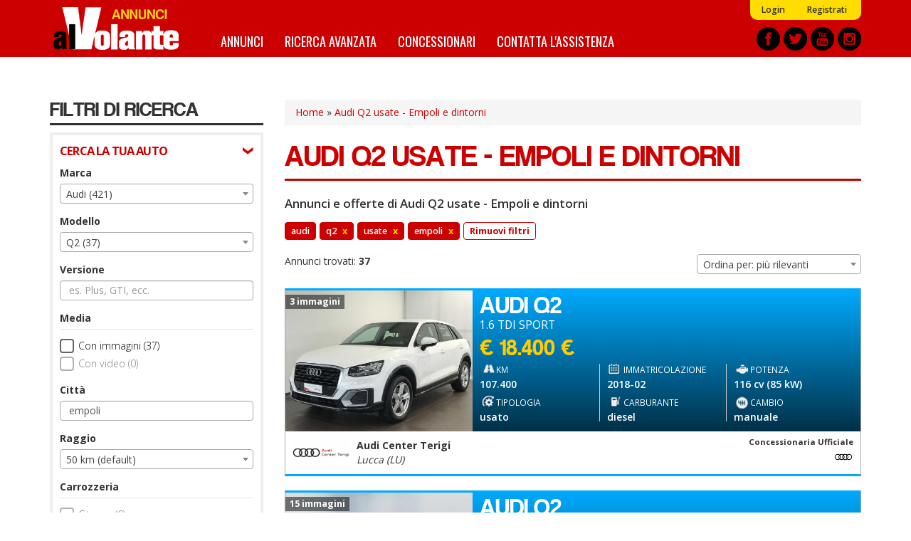

--- FILE ---
content_type: text/css
request_url: https://annunci.alvolante.it/sites/default/files/cdn/css/https/css_3juzKVu1OetSU0bTwFBq4S-dFsc-Yt82Tor-TvtoXMQ.css
body_size: 5156
content:
.page-node-edit.node-type-annuncio.privato .form-item-field-locazione-und-0-thoroughfare,.page-node-add-annuncio.privato .form-item-field-locazione-und-0-thoroughfare{display:none;}.page-node-edit.node-type-annuncio .form-item-field-locazione-und-0-premise,.page-node-add-annuncio .form-item-field-locazione-und-0-premise{display:none;}.page-user-addresses-add.privato .form-item-user-addressbook-address-und-0-organisation-name,.page-user-addresses-add.privato .form-item-user-addressbook-address-und-0-partita-iva,.page-user-addresses-add.privato .form-item-user-addressbook-address-und-0-fax-number{display:none;}.page-user-addresses-add .form-item-user-addressbook-address-und-0-premise,.page-user-addresses-edit .form-item-user-addressbook-address-und-0-premise{display:none;}#annuncio-node-form .form-submit,#annuncio-node-form #edit-actions button,#annuncio-node-form #edit-actions button:hover{color:#fff !important;background-color:#c00 !important;}#annuncio-node-form .form-submit.submit-revisiona,#annuncio-node-form #edit-actions button.submit-revisiona,#annuncio-node-form #edit-actions button.submit-revisiona:hover{color:#000 !important;background-color:#fc0 !important;}#annuncio-node-form .form-submit.submit-pubblica,#annuncio-node-form #edit-actions button.submit-pubblica,#annuncio-node-form #edit-actions button.submit-pubblica:hover{color:#fff !important;background-color:#0a6700 !important;}#annuncio-node-form .form-submit.submit-modera,#annuncio-node-form #edit-actions button.submit-modera,#annuncio-node-form #edit-actions button.submit-modera:hover{color:#fff !important;background-color:#0a6700 !important;}#annuncio-node-form #edit-actions button:hover,#annuncio-node-form #edit-actions button.submit-bozza:hover,#annuncio-node-form #edit-actions button.submit-pubblica:hover{padding:7px 27px;border:3px solid #000;color:#000 !important;background-color:#fff !important;}.adminimal-theme .field-name-field-potenza-kwatt,.adminimal-theme .field-name-field-potenza-cavalli{display:inline-block;}.page-user-annunci h1{font-size:1.5em;margin:10px;}
#block-cache-setting-cs-pannello{position:fixed;right:0;top:30%;z-index:100;}#block-cache-setting-cs-pannello .wrapper-pannello-cache-setting{padding:10px;background-color:#ccc;border:1px solid #999;color:#fff;border-right:none;display:none;vertical-align:middle;}#block-cache-setting-cs-pannello .wrapper-sezione-cache{margin-bottom:10px;}#block-cache-setting-cs-pannello .wrapper-pannello-cache-setting a{color:#75000d;}#block-cache-setting-cs-pannello .titolo-pannello-cache-setting{text-align:center;font-size:1.1em;padding-bottom:5px;font-weight:bold;}#block-cache-setting-cs-pannello .linguetta-open-close{background-color:red;width:52px;height:105px;display:inline-block;vertical-align:middle;background:url(//immagini.alvolante.it/sites/all/themes/alvolante2013/imgs/newsreader_arrows.png) no-repeat 0 0;cursor:pointer;}#block-cache-setting-cs-pannello table{border-spacing:0;border-collapse:collapse;width:100%;}#block-cache-setting-cs-pannello table th{padding:2px 5px;background-color:#BAB8B8;border:1px solid #DFDFDF;}#block-cache-setting-cs-pannello table td{border:1px solid #DFDFDF;padding:2px 5px;text-align:center;}#block-cache-setting-cs-pannello table td.link-configura-cache{text-align:left;font-weight:bold;}#block-cache-setting-cs-pannello table td.descrizione-cache{text-align:left;}#block-cache-setting-cs-pannello table td.cache-presente a{color:#01A500;}.wrapper_table_cache.close{display:none;}.wrapper_table_cache.open{display:block;}.wrapper-pannello-cache-setting.pannello-cache-setting-scroll{overflow-y:scroll;height:45em;}
.select2-container{box-sizing:border-box;display:inline-block;margin:0;position:relative;vertical-align:middle}.select2-container .select2-selection--single{box-sizing:border-box;cursor:pointer;display:block;height:28px;user-select:none;-webkit-user-select:none}.select2-container .select2-selection--single .select2-selection__rendered{display:block;padding-left:8px;padding-right:20px;overflow:hidden;text-overflow:ellipsis;white-space:nowrap}.select2-container .select2-selection--single .select2-selection__clear{position:relative}.select2-container[dir="rtl"] .select2-selection--single .select2-selection__rendered{padding-right:8px;padding-left:20px}.select2-container .select2-selection--multiple{box-sizing:border-box;cursor:pointer;display:block;min-height:32px;user-select:none;-webkit-user-select:none}.select2-container .select2-selection--multiple .select2-selection__rendered{display:inline-block;overflow:hidden;padding-left:8px;text-overflow:ellipsis;white-space:nowrap}.select2-container .select2-search--inline{float:left}.select2-container .select2-search--inline .select2-search__field{box-sizing:border-box;border:none;font-size:100%;margin-top:5px;padding:0}.select2-container .select2-search--inline .select2-search__field::-webkit-search-cancel-button{-webkit-appearance:none}.select2-dropdown{background-color:white;border:1px solid #aaa;border-radius:4px;box-sizing:border-box;display:block;position:absolute;left:-100000px;width:100%;z-index:1051}.select2-results{display:block}.select2-results__options{list-style:none;margin:0;padding:0}.select2-results__option{padding:6px;user-select:none;-webkit-user-select:none}.select2-results__option[aria-selected]{cursor:pointer}.select2-container--open .select2-dropdown{left:0}.select2-container--open .select2-dropdown--above{border-bottom:none;border-bottom-left-radius:0;border-bottom-right-radius:0}.select2-container--open .select2-dropdown--below{border-top:none;border-top-left-radius:0;border-top-right-radius:0}.select2-search--dropdown{display:block;padding:4px}.select2-search--dropdown .select2-search__field{padding:4px;width:100%;box-sizing:border-box}.select2-search--dropdown .select2-search__field::-webkit-search-cancel-button{-webkit-appearance:none}.select2-search--dropdown.select2-search--hide{display:none}.select2-close-mask{border:0;margin:0;padding:0;display:block;position:fixed;left:0;top:0;min-height:100%;min-width:100%;height:auto;width:auto;opacity:0;z-index:99;background-color:#fff;filter:alpha(opacity=0)}.select2-hidden-accessible{border:0 !important;clip:rect(0 0 0 0) !important;-webkit-clip-path:inset(50%) !important;clip-path:inset(50%) !important;height:1px !important;overflow:hidden !important;padding:0 !important;position:absolute !important;width:1px !important;white-space:nowrap !important}.select2-container--default .select2-selection--single{background-color:#fff;border:1px solid #aaa;border-radius:4px}.select2-container--default .select2-selection--single .select2-selection__rendered{color:#444;line-height:28px}.select2-container--default .select2-selection--single .select2-selection__clear{cursor:pointer;float:right;font-weight:bold}.select2-container--default .select2-selection--single .select2-selection__placeholder{color:#999}.select2-container--default .select2-selection--single .select2-selection__arrow{height:26px;position:absolute;top:1px;right:1px;width:20px}.select2-container--default .select2-selection--single .select2-selection__arrow b{border-color:#888 transparent transparent transparent;border-style:solid;border-width:5px 4px 0 4px;height:0;left:50%;margin-left:-4px;margin-top:-2px;position:absolute;top:50%;width:0}.select2-container--default[dir="rtl"] .select2-selection--single .select2-selection__clear{float:left}.select2-container--default[dir="rtl"] .select2-selection--single .select2-selection__arrow{left:1px;right:auto}.select2-container--default.select2-container--disabled .select2-selection--single{background-color:#eee;cursor:default}.select2-container--default.select2-container--disabled .select2-selection--single .select2-selection__clear{display:none}.select2-container--default.select2-container--open .select2-selection--single .select2-selection__arrow b{border-color:transparent transparent #888 transparent;border-width:0 4px 5px 4px}.select2-container--default .select2-selection--multiple{background-color:white;border:1px solid #aaa;border-radius:4px;cursor:text}.select2-container--default .select2-selection--multiple .select2-selection__rendered{box-sizing:border-box;list-style:none;margin:0;padding:0 5px;width:100%}.select2-container--default .select2-selection--multiple .select2-selection__rendered li{list-style:none}.select2-container--default .select2-selection--multiple .select2-selection__placeholder{color:#999;margin-top:5px;float:left}.select2-container--default .select2-selection--multiple .select2-selection__clear{cursor:pointer;float:right;font-weight:bold;margin-top:5px;margin-right:10px}.select2-container--default .select2-selection--multiple .select2-selection__choice{background-color:#e4e4e4;border:1px solid #aaa;border-radius:4px;cursor:default;float:left;margin-right:5px;margin-top:5px;padding:0 5px}.select2-container--default .select2-selection--multiple .select2-selection__choice__remove{color:#999;cursor:pointer;display:inline-block;font-weight:bold;margin-right:2px}.select2-container--default .select2-selection--multiple .select2-selection__choice__remove:hover{color:#333}.select2-container--default[dir="rtl"] .select2-selection--multiple .select2-selection__choice,.select2-container--default[dir="rtl"] .select2-selection--multiple .select2-selection__placeholder,.select2-container--default[dir="rtl"] .select2-selection--multiple .select2-search--inline{float:right}.select2-container--default[dir="rtl"] .select2-selection--multiple .select2-selection__choice{margin-left:5px;margin-right:auto}.select2-container--default[dir="rtl"] .select2-selection--multiple .select2-selection__choice__remove{margin-left:2px;margin-right:auto}.select2-container--default.select2-container--focus .select2-selection--multiple{border:solid black 1px;outline:0}.select2-container--default.select2-container--disabled .select2-selection--multiple{background-color:#eee;cursor:default}.select2-container--default.select2-container--disabled .select2-selection__choice__remove{display:none}.select2-container--default.select2-container--open.select2-container--above .select2-selection--single,.select2-container--default.select2-container--open.select2-container--above .select2-selection--multiple{border-top-left-radius:0;border-top-right-radius:0}.select2-container--default.select2-container--open.select2-container--below .select2-selection--single,.select2-container--default.select2-container--open.select2-container--below .select2-selection--multiple{border-bottom-left-radius:0;border-bottom-right-radius:0}.select2-container--default .select2-search--dropdown .select2-search__field{border:1px solid #aaa}.select2-container--default .select2-search--inline .select2-search__field{background:transparent;border:none;outline:0;box-shadow:none;-webkit-appearance:textfield}.select2-container--default .select2-results>.select2-results__options{max-height:200px;overflow-y:auto}.select2-container--default .select2-results__option[role=group]{padding:0}.select2-container--default .select2-results__option[aria-disabled=true]{color:#999}.select2-container--default .select2-results__option[aria-selected=true]{background-color:#ddd}.select2-container--default .select2-results__option .select2-results__option{padding-left:1em}.select2-container--default .select2-results__option .select2-results__option .select2-results__group{padding-left:0}.select2-container--default .select2-results__option .select2-results__option .select2-results__option{margin-left:-1em;padding-left:2em}.select2-container--default .select2-results__option .select2-results__option .select2-results__option .select2-results__option{margin-left:-2em;padding-left:3em}.select2-container--default .select2-results__option .select2-results__option .select2-results__option .select2-results__option .select2-results__option{margin-left:-3em;padding-left:4em}.select2-container--default .select2-results__option .select2-results__option .select2-results__option .select2-results__option .select2-results__option .select2-results__option{margin-left:-4em;padding-left:5em}.select2-container--default .select2-results__option .select2-results__option .select2-results__option .select2-results__option .select2-results__option .select2-results__option .select2-results__option{margin-left:-5em;padding-left:6em}.select2-container--default .select2-results__option--highlighted[aria-selected]{background-color:#5897fb;color:white}.select2-container--default .select2-results__group{cursor:default;display:block;padding:6px}.select2-container--classic .select2-selection--single{background-color:#f7f7f7;border:1px solid #aaa;border-radius:4px;outline:0;background-image:-webkit-linear-gradient(top,#fff 50%,#eee 100%);background-image:-o-linear-gradient(top,#fff 50%,#eee 100%);background-image:linear-gradient(to bottom,#fff 50%,#eee 100%);background-repeat:repeat-x;filter:progid:DXImageTransform.Microsoft.gradient(startColorstr='#FFFFFFFF',endColorstr='#FFEEEEEE',GradientType=0)}.select2-container--classic .select2-selection--single:focus{border:1px solid #5897fb}.select2-container--classic .select2-selection--single .select2-selection__rendered{color:#444;line-height:28px}.select2-container--classic .select2-selection--single .select2-selection__clear{cursor:pointer;float:right;font-weight:bold;margin-right:10px}.select2-container--classic .select2-selection--single .select2-selection__placeholder{color:#999}.select2-container--classic .select2-selection--single .select2-selection__arrow{background-color:#ddd;border:none;border-left:1px solid #aaa;border-top-right-radius:4px;border-bottom-right-radius:4px;height:26px;position:absolute;top:1px;right:1px;width:20px;background-image:-webkit-linear-gradient(top,#eee 50%,#ccc 100%);background-image:-o-linear-gradient(top,#eee 50%,#ccc 100%);background-image:linear-gradient(to bottom,#eee 50%,#ccc 100%);background-repeat:repeat-x;filter:progid:DXImageTransform.Microsoft.gradient(startColorstr='#FFEEEEEE',endColorstr='#FFCCCCCC',GradientType=0)}.select2-container--classic .select2-selection--single .select2-selection__arrow b{border-color:#888 transparent transparent transparent;border-style:solid;border-width:5px 4px 0 4px;height:0;left:50%;margin-left:-4px;margin-top:-2px;position:absolute;top:50%;width:0}.select2-container--classic[dir="rtl"] .select2-selection--single .select2-selection__clear{float:left}.select2-container--classic[dir="rtl"] .select2-selection--single .select2-selection__arrow{border:none;border-right:1px solid #aaa;border-radius:0;border-top-left-radius:4px;border-bottom-left-radius:4px;left:1px;right:auto}.select2-container--classic.select2-container--open .select2-selection--single{border:1px solid #5897fb}.select2-container--classic.select2-container--open .select2-selection--single .select2-selection__arrow{background:transparent;border:none}.select2-container--classic.select2-container--open .select2-selection--single .select2-selection__arrow b{border-color:transparent transparent #888 transparent;border-width:0 4px 5px 4px}.select2-container--classic.select2-container--open.select2-container--above .select2-selection--single{border-top:none;border-top-left-radius:0;border-top-right-radius:0;background-image:-webkit-linear-gradient(top,#fff 0%,#eee 50%);background-image:-o-linear-gradient(top,#fff 0%,#eee 50%);background-image:linear-gradient(to bottom,#fff 0%,#eee 50%);background-repeat:repeat-x;filter:progid:DXImageTransform.Microsoft.gradient(startColorstr='#FFFFFFFF',endColorstr='#FFEEEEEE',GradientType=0)}.select2-container--classic.select2-container--open.select2-container--below .select2-selection--single{border-bottom:none;border-bottom-left-radius:0;border-bottom-right-radius:0;background-image:-webkit-linear-gradient(top,#eee 50%,#fff 100%);background-image:-o-linear-gradient(top,#eee 50%,#fff 100%);background-image:linear-gradient(to bottom,#eee 50%,#fff 100%);background-repeat:repeat-x;filter:progid:DXImageTransform.Microsoft.gradient(startColorstr='#FFEEEEEE',endColorstr='#FFFFFFFF',GradientType=0)}.select2-container--classic .select2-selection--multiple{background-color:white;border:1px solid #aaa;border-radius:4px;cursor:text;outline:0}.select2-container--classic .select2-selection--multiple:focus{border:1px solid #5897fb}.select2-container--classic .select2-selection--multiple .select2-selection__rendered{list-style:none;margin:0;padding:0 5px}.select2-container--classic .select2-selection--multiple .select2-selection__clear{display:none}.select2-container--classic .select2-selection--multiple .select2-selection__choice{background-color:#e4e4e4;border:1px solid #aaa;border-radius:4px;cursor:default;float:left;margin-right:5px;margin-top:5px;padding:0 5px}.select2-container--classic .select2-selection--multiple .select2-selection__choice__remove{color:#888;cursor:pointer;display:inline-block;font-weight:bold;margin-right:2px}.select2-container--classic .select2-selection--multiple .select2-selection__choice__remove:hover{color:#555}.select2-container--classic[dir="rtl"] .select2-selection--multiple .select2-selection__choice{float:right;margin-left:5px;margin-right:auto}.select2-container--classic[dir="rtl"] .select2-selection--multiple .select2-selection__choice__remove{margin-left:2px;margin-right:auto}.select2-container--classic.select2-container--open .select2-selection--multiple{border:1px solid #5897fb}.select2-container--classic.select2-container--open.select2-container--above .select2-selection--multiple{border-top:none;border-top-left-radius:0;border-top-right-radius:0}.select2-container--classic.select2-container--open.select2-container--below .select2-selection--multiple{border-bottom:none;border-bottom-left-radius:0;border-bottom-right-radius:0}.select2-container--classic .select2-search--dropdown .select2-search__field{border:1px solid #aaa;outline:0}.select2-container--classic .select2-search--inline .select2-search__field{outline:0;box-shadow:none}.select2-container--classic .select2-dropdown{background-color:#fff;border:1px solid transparent}.select2-container--classic .select2-dropdown--above{border-bottom:none}.select2-container--classic .select2-dropdown--below{border-top:none}.select2-container--classic .select2-results>.select2-results__options{max-height:200px;overflow-y:auto}.select2-container--classic .select2-results__option[role=group]{padding:0}.select2-container--classic .select2-results__option[aria-disabled=true]{color:grey}.select2-container--classic .select2-results__option--highlighted[aria-selected]{background-color:#3875d7;color:#fff}.select2-container--classic .select2-results__group{cursor:default;display:block;padding:6px}.select2-container--classic.select2-container--open .select2-dropdown{border-color:#5897fb}
.ui-segment{color:rgb(0,122,255);border:1px solid rgb(0,122,255);border-radius:4px;display:inline-block;font-family:'Lato',Georgia,Serif;}.ui-segment span.option.active{background-color:rgb(0,122,255);color:white;}.ui-segment span.option{font-size:13px;padding-left:23px;padding-right:23px;height:25px;text-align:center;display:inline-block;line-height:25px;margin:0px;float:left;cursor:pointer;border-right:1px solid rgb(0,122,255);}.ui-segment span.option:last-child{border-right:none;}.segment-select{display:none;}
@font-face{font-family:checkradios-icons;src:url(//annunci.alvolante.it/sites/all/modules/custom/comuni_form/js/checkbox/css/icons/icomoon.eot?-8aafzo);src:url(//annunci.alvolante.it/sites/all/modules/custom/comuni_form/js/checkbox/css/icons/icomoon.eot?#iefix-8aafzo) format('embedded-opentype'),url(//annunci.alvolante.it/sites/all/modules/custom/comuni_form/js/checkbox/css/icons/icomoon.woff?-8aafzo) format('woff'),url(//annunci.alvolante.it/sites/all/modules/custom/comuni_form/js/checkbox/css/icons/icomoon.ttf?-8aafzo) format('truetype'),url(//annunci.alvolante.it/sites/all/modules/custom/comuni_form/js/checkbox/css/icons/icomoon.svg?-8aafzo#icomoon) format('svg');font-weight:400;font-style:normal}.icon-checkradios-checkmark,.icon-checkradios-circle{font-family:checkradios-icons;speak:none;font-style:normal;font-weight:400;font-variant:normal;text-transform:none;line-height:1;-webkit-font-smoothing:antialiased;-moz-osx-font-smoothing:grayscale}.checkradios-checkbox:after,.checkradios-radio:after{content:"";height:100%;width:100%;position:relative;display:block;vertical-align:bottom}.icon-checkradios-checkmark:before{content:"\e600"}.icon-checkradios-circle:before{content:"\e601"}.checkradios-checkbox,.checkradios-radio{font-size:16px;position:relative;display:inline-block;vertical-align:bottom;text-align:center;border:2px solid #333;color:#333;width:1em;height:1em;cursor:pointer;padding:.2em;-moz-box-sizing:content-box;-webkit-box-sizing:content-box;box-sizing:content-box;overflow:hidden}.checkradios-radio{-moz-border-radius:50%;-webkit-border-radius:50%;border-radius:50%}.checkradios-checkbox.focus,.checkradios-radio.focus{-webkit-box-shadow:0 0 3px rgba(22,150,255,.9);-moz-box-shadow:0 0 3px rgba(22,150,255,.9);box-shadow:0 0 3px rgba(22,150,255,.9);border-color:#1696f1}.checkradios-checkbox input[type=checkbox],.checkradios-radio input[type=radio]{margin:0;top:0;left:-9999%;width:100%;height:100%;position:absolute;display:inline-block;vertical-align:bottom}
.ms-options-wrap,.ms-options-wrap *{box-sizing:border-box;}.ms-options-wrap > button:focus,.ms-options-wrap > button{position:relative;width:100%;text-align:left;border:1px solid #aaa;background-color:#fff;padding:5px 20px 5px 5px;margin-top:1px;font-size:13px;color:#aaa;outline-offset:-2px;white-space:nowrap;}.ms-options-wrap > button > span{display:inline-block;}.ms-options-wrap > button[disabled]{background-color:#e5e9ed;color:#808080;opacity:0.6;}.ms-options-wrap > button:after{content:' ';height:0;position:absolute;top:50%;right:5px;width:0;border:6px solid rgba(0,0,0,0);border-top-color:#999;margin-top:-3px;}.ms-options-wrap.ms-has-selections > button{color:#333;}.ms-options-wrap > .ms-options{position:absolute;left:0;width:100%;margin-top:1px;margin-bottom:20px;background:white;z-index:2000;border:1px solid #aaa;overflow:auto;visibility:hidden;}.ms-options-wrap.ms-active > .ms-options{visibility:visible}.ms-options-wrap > .ms-options > .ms-search input{width:100%;padding:4px 5px;border:none;border-bottom:1px groove;outline:none;}.ms-options-wrap > .ms-options .ms-selectall{display:inline-block;font-size:.9em;text-transform:lowercase;text-decoration:none;}.ms-options-wrap > .ms-options .ms-selectall:hover{text-decoration:underline;}.ms-options-wrap > .ms-options > .ms-selectall.global{margin:4px 5px;}.ms-options-wrap > .ms-options > ul,.ms-options-wrap > .ms-options > ul > li.optgroup ul{list-style-type:none;padding:0;margin:0;}.ms-options-wrap > .ms-options > ul li.ms-hidden{display:none;}.ms-options-wrap > .ms-options > ul > li.optgroup{padding:5px;}.ms-options-wrap > .ms-options > ul > li.optgroup + li.optgroup{border-top:1px solid #aaa;}.ms-options-wrap > .ms-options > ul > li.optgroup .label{display:block;padding:5px 0 0 0;font-weight:bold;}.ms-options-wrap > .ms-options > ul label{position:relative;display:inline-block;width:100%;padding:4px 4px 4px 20px;margin:1px 0;border:1px dotted transparent;}.ms-options-wrap > .ms-options.checkbox-autofit > ul label,.ms-options-wrap > .ms-options.hide-checkbox > ul label{padding:4px;}.ms-options-wrap > .ms-options > ul label.focused,.ms-options-wrap > .ms-options > ul label:hover{background-color:#efefef;border-color:#999;}.ms-options-wrap > .ms-options > ul li.selected label{background-color:#efefef;border-color:transparent;}.ms-options-wrap > .ms-options > ul input[type="checkbox"]{margin:0 5px 0 0;position:absolute;left:4px;top:7px;}.ms-options-wrap > .ms-options.hide-checkbox > ul input[type="checkbox"]{position:absolute !important;height:1px;width:1px;overflow:hidden;clip:rect(1px 1px 1px 1px);clip:rect(1px,1px,1px,1px);}
form .row > div,.form-wrapper-phold .row > div{margin-bottom:20px;}form .form-control,.form-wrapper-phold .form-control,form .ms-options-wrap > button,.form-wrapper-phold .ms-options-wrap > button,form .ms-options-wrap > button:focus,.form-wrapper-phold .ms-options-wrap > button:focus{height:auto;padding-top:3px;padding-bottom:3px;border-color:#aaa;}form .ms-options-wrap > button,.form-wrapper-phold .ms-options-wrap > button{border-radius:4px;-moz-border-radius:4px;-webkit-border-radius:4px;-khtml-border-radius:4px;}form .control-label,.form-wrapper-phold .control-label{display:block;}form .checkbox-label,.form-wrapper-phold .checkbox-label{display:block;padding-bottom:5px;margin-bottom:10px;border-bottom:1px solid #e4e4e4;}form .checkbox-wrapper,.form-wrapper-phold .checkbox-wrapper{display:inline;margin-right:20px;white-space:nowrap;overflow:hidden;}form .checkbox-wrapper.disabled,.form-wrapper-phold .checkbox-wrapper.disabled{opacity:0.5;filter:alpha(opacity=5);}form .checkradios-checkbox,.form-wrapper-phold .checkradios-checkbox,form .checkradios-radio,.form-wrapper-phold .checkradios-radio{padding:1px;border-color:#666;border-radius:4px;-moz-border-radius:4px;-webkit-border-radius:4px;-khtml-border-radius:4px;vertical-align:text-bottom;}form .checkradios-radio,.form-wrapper-phold .checkradios-radio{border-radius:50%;-moz-border-radius:50%;-webkit-border-radius:50%;-khtml-border-radius:50%;}form .inner-label,.form-wrapper-phold .inner-label{margin-left:5px;font-weight:300;font-size:1.2em;color:#000;}form .ui-segment,.form-wrapper-phold .ui-segment{border-color:#c00;font-family:inherit;color:#c00;}form .ui-segment span.option,.form-wrapper-phold .ui-segment span.option{height:26px;border-color:#c00;}form .ui-segment span.option.active,.form-wrapper-phold .ui-segment span.option.active{background-color:#c00;}form .wrapper-form-multiple-select,.form-wrapper-phold .wrapper-form-multiple-select{position:relative;}form .wrapper-form-multiple-select .ms-options-wrap > .ms-options > ul li label,.form-wrapper-phold .wrapper-form-multiple-select .ms-options-wrap > .ms-options > ul li label,.autocomplete-suggestion{padding-top:8px;padding-bottom:8px;padding-left:12px;margin:0;border-top:1px solid #aaa;background:none !important;}form .wrapper-form-multiple-select .ms-options-wrap > .ms-options > ul li:first-of-type label,.form-wrapper-phold .wrapper-form-multiple-select .ms-options-wrap > .ms-options > ul li:first-of-type label{border-top:0;}form .wrapper-form-multiple-select .ms-options-wrap > .ms-options > ul li.selected label,.form-wrapper-phold .wrapper-form-multiple-select .ms-options-wrap > .ms-options > ul li.selected label{color:#fff;background-color:#c00 !important;}form .wrapper-form-multiple-select .ms-options-wrap > .ms-options > ul input[type="checkbox"],.form-wrapper-phold .wrapper-form-multiple-select .ms-options-wrap > .ms-options > ul input[type="checkbox"]{top:40%;}form .wrapper-form-multiple-select .ms-options-wrap > .ms-options > ul li label img,.form-wrapper-phold .wrapper-form-multiple-select .ms-options-wrap > .ms-options > ul li label img{margin-top:-4px;margin-right:10px;margin-bottom:-4px;}form .wrapper-form-multiple-select .ms-options-wrap > .ms-options > ul li label input,.form-wrapper-phold .wrapper-form-multiple-select .ms-options-wrap > .ms-options > ul li label input{visibility:hidden;}form .wrapper-form-range-fields,.form-wrapper-phold .wrapper-form-range-fields{overflow:hidden;}form .wrapper-form-range-fields label,.form-wrapper-phold .wrapper-form-range-fields label{display:block;}form .wrapper-form-range-fields .form-control,.form-wrapper-phold .wrapper-form-range-fields .form-control,form .wrapper-form-range-fields .select2,.form-wrapper-phold .wrapper-form-range-fields .select2{float:right;width:48% !important;}form .wrapper-form-range-fields .form-control:first-of-type,.form-wrapper-phold .wrapper-form-range-fields .form-control:first-of-type,form .wrapper-form-range-fields .select2:first-of-type,.form-wrapper-phold .wrapper-form-range-fields .select2:first-of-type{float:left;}@media only screen and (max-width:640px){form .checkbox-wrapper,.form-wrapper-phold .checkbox-wrapper{display:block;float:none;width:100%;padding-right:0;margin-right:0;}form .ui-segment,.form-wrapper-phold .ui-segment{width:100%;}form .ui-segment span.option,.form-wrapper-phold .ui-segment span.option{display:block;float:none;height:auto;padding-top:5px !important;padding-bottom:5px !important;border-top:1px solid;border-right:0;}form .ui-segment span.option:first-child,.form-wrapper-phold .ui-segment span.option:first-child{border:0;}}.autocomplete-suggestions{background-color:#fff;border-color:#999;border-style:solid;border-width:1px;overflow-y:scroll;}
.field .field-label{font-weight:bold;}.field-label-inline .field-label,.field-label-inline .field-items{float:left;}form .field-multiple-table{margin:0;}form .field-multiple-table th.field-label{padding-left:0;}form .field-multiple-table td.field-multiple-drag{width:30px;padding-right:0;}form .field-multiple-table td.field-multiple-drag a.tabledrag-handle{padding-right:.5em;}form .field-add-more-submit{margin:.5em 0 0;}
.geofield-gmap-cnt{width:600px;height:400px;display:block;margin:10px 0;}.geofield-gmap-buttons{margin:10px 0;}
form .adv-field-equipaggiamento .checkbox-wrapper,form .adv-field-colore-carrozzeria .checkbox-wrapper,form .adv-field-color-interni .checkbox-wrapper{display:block;float:left;width:33.333%;padding-bottom:5px;margin-right:0;padding-right:30px;}#adv-submit-button-wrapper{position:relative;height:100px;}#adv-submit-button{position:fixed;width:100%;height:100px;bottom:0;left:0;padding:20px 0 0 0;text-align:center;}#adv-submit-button a{display:inline-block;padding:10px 20px;border-radius:8px;-moz-border-radius:8px;-webkit-border-radius:8px;-khtml-border-radius:8px;font-weight:400;font-size:1.6em;font-family:alvregular,Arial,sans-serif;text-decoration:none !important;color:#fff !important;background-color:#c00;-webkit-box-shadow:0px 4px 5px 0px rgba(0,0,0,0.3);-moz-box-shadow:0px 4px 5px 0px rgba(0,0,0,0.3);box-shadow:0px 4px 5px 0px rgba(0,0,0,0.3);}#adv-submit-button a:hover{color:#000 !important;background-color:#fc0;}#adv-search-hideurl,#adv-search-hidecounter{display:none;}@media only screen and (max-width:640px){form .adv-field-equipaggiamento .checkbox-wrapper,form .adv-field-colore-carrozzeria .checkbox-wrapper,form .adv-field-color-interni .checkbox-wrapper{display:block;float:none;width:100%;padding-right:0;margin-right:0;}#adv-submit-button a{padding-right:10px;padding-left:10px;font-size:1.35em;}}
.views-exposed-form .views-exposed-widget{float:left;padding:.5em 1em 0 0;}.views-exposed-form .views-exposed-widget .form-submit{margin-top:1.6em;}.views-exposed-form .form-item,.views-exposed-form .form-submit{margin-top:0;margin-bottom:0;}.views-exposed-form label{font-weight:bold;}.views-exposed-widgets{margin-bottom:.5em;}.views-align-left{text-align:left;}.views-align-right{text-align:right;}.views-align-center{text-align:center;}.views-view-grid tbody{border-top:none;}.view .progress-disabled{float:none;}
.preview_modal{background-color:#FFF;position:absolute;z-index:9999;width:60%;height:50%;padding:5px;border-style:solid;border-width:1px;border-color:#c00;top:50%;left:50%;transform:translate(-50%,-50%);}.preview_modal .wrapper_preview_modal{overflow:scroll;width:100%;height:100%;}.preview_modal a.close_preview_modal{display:block;position:fixed;z-index:99999;top:-30px;right:0px;}.ico_close_preview_modal{border-style:solid;border-width:1px;border-color:#c00;padding:5px;}.ico_close_preview_modal,.ico_preview_button{font-size:1.2em;}.node-type-annuncio .area-azioni{background-color:#ccc;border:1px solid #333;height:50px;}.node-type-annuncio .ajax-progress{position:absolute;}.area-legenda{background-color:#eee;border:1px solid #ccc;margin:5px 0 5px 0;height:33px;padding:5px 0 5px 0;}.area-legenda-open{margin-top:5px;}.area-legenda-open span{font-weight:bold;}


--- FILE ---
content_type: text/css
request_url: https://annunci.alvolante.it/sites/default/files/cdn/css/https/css_cmlLsMUzagb2up4dVLUm-782WOX-DPCH4Y3iVwesToQ.css
body_size: 129
content:
.ctools-locked{color:red;border:1px solid red;padding:1em;}.ctools-owns-lock{background:#ffffdd none repeat scroll 0 0;border:1px solid #f0c020;padding:1em;}a.ctools-ajaxing,input.ctools-ajaxing,button.ctools-ajaxing,select.ctools-ajaxing{padding-right:18px !important;background:url(//annunci.alvolante.it/sites/all/modules/contrib/ctools/images/status-active.gif) right center no-repeat;}div.ctools-ajaxing{float:left;width:18px;background:url(//annunci.alvolante.it/sites/all/modules/contrib/ctools/images/status-active.gif) center center no-repeat;}
